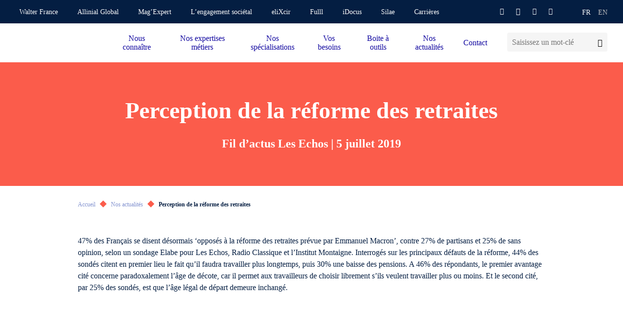

--- FILE ---
content_type: text/html; charset=UTF-8
request_url: https://www.gmba-allinial.com/mag-expert/perception-de-la-reforme-des-retraites
body_size: 18646
content:
<!doctype html>
<html lang="fr-FR">
<head>

	<title>Perception de la réforme des retraites</title>

	<meta charset="utf-8" />
	<meta http-equiv="X-UA-Compatible" content="IE=edge" />
	<meta name="viewport" content="width=device-width, initial-scale=1, maximum-scale=5" />

	<!-- Favicon -->
	<link rel="apple-touch-icon" sizes="57x57" href="https://www.gmba-allinial.com/wp-content/themes/walter/library/fav/apple-icon-57x57.png">
	<link rel="apple-touch-icon" sizes="60x60" href="https://www.gmba-allinial.com/wp-content/themes/walter/library/fav/apple-icon-60x60.png">
	<link rel="apple-touch-icon" sizes="72x72" href="https://www.gmba-allinial.com/wp-content/themes/walter/library/fav/apple-icon-72x72.png">
	<link rel="apple-touch-icon" sizes="76x76" href="https://www.gmba-allinial.com/wp-content/themes/walter/library/fav/apple-icon-76x76.png">
	<link rel="apple-touch-icon" sizes="114x114" href="https://www.gmba-allinial.com/wp-content/themes/walter/library/fav/apple-icon-114x114.png">
	<link rel="apple-touch-icon" sizes="120x120" href="https://www.gmba-allinial.com/wp-content/themes/walter/library/fav/apple-icon-120x120.png">
	<link rel="apple-touch-icon" sizes="144x144" href="https://www.gmba-allinial.com/wp-content/themes/walter/library/fav/apple-icon-144x144.png">
	<link rel="apple-touch-icon" sizes="152x152" href="https://www.gmba-allinial.com/wp-content/themes/walter/library/fav/apple-icon-152x152.png">
	<link rel="apple-touch-icon" sizes="180x180" href="https://www.gmba-allinial.com/wp-content/themes/walter/library/fav/apple-icon-180x180.png">
	<link rel="icon" type="image/png" sizes="192x192"  href="https://www.gmba-allinial.com/wp-content/themes/walter/library/fav/android-icon-192x192.png">
	<link rel="icon" type="image/png" sizes="32x32" href="https://www.gmba-allinial.com/wp-content/themes/walter/library/fav/favicon-32x32.png">
	<link rel="icon" type="image/png" sizes="96x96" href="https://www.gmba-allinial.com/wp-content/themes/walter/library/fav/favicon-96x96.png">
	<link rel="icon" type="image/png" sizes="16x16" href="https://www.gmba-allinial.com/wp-content/themes/walter/library/fav/favicon-16x16.png">
	<meta name="msapplication-TileColor" content="#ffffff">
	<meta name="msapplication-TileImage" content="https://www.gmba-allinial.com/wp-content/themes/walter/library/fav/ms-icon-144x144.png">
	<link rel="shortcut icon" href="https://www.gmba-allinial.com/wp-content/themes/walter/library/fav/favicon.ico" type="image/vnd.microsoft.icon" />
	<meta name="theme-color" content="#ffffff">
	<!-- Favicon -->

	<script type="text/javascript">
	window._linkedin_data_partner_ids = window._linkedin_data_partner_ids || [];
	</script><script type="text/javascript">
	(function(l) {
	if (!l){window.lintrk = function(a,b){window.lintrk.q.push([a,b])};
	window.lintrk.q=[]}
	var s = document.getElementsByTagName("script")[0];
	var b = document.createElement("script");
	b.type = "text/javascript";b.async = true;
	b.src = "https://snap.licdn.com/li.lms-analytics/insight.min.js";
	s.parentNode.insertBefore(b, s);})(window.lintrk);
	</script>

		<script>(function(w,d,s,l,i){w[l]=w[l]||[];w[l].push({'gtm.start':
	new Date().getTime(),event:'gtm.js'});var f=d.getElementsByTagName(s)[0],
	j=d.createElement(s),dl=l!='dataLayer'?'&l='+l:'';j.async=true;j.src=
	'https://www.googletagmanager.com/gtm.js?id='+i+dl;f.parentNode.insertBefore(j,f);
	})(window,document,'script','dataLayer','GTM-P8PNHK');</script>
	
		<script>
	var _paq = window._paq = window._paq || [];
	/* tracker methods like "setCustomDimension" should be called before "trackPageView" */
	_paq.push(['trackPageView']);
	_paq.push(['enableLinkTracking']);
	(function() {
		var u="https://walterfranceallinial.matomo.cloud/";
		_paq.push(['setTrackerUrl', u+'matomo.php']);
		_paq.push(['setSiteId', '4']);
		var d=document, g=d.createElement('script'), s=d.getElementsByTagName('script')[0];
		g.async=true; g.src='//cdn.matomo.cloud/walterfranceallinial.matomo.cloud/matomo.js'; s.parentNode.insertBefore(g,s);
	})();
	</script>
	
<meta name='robots' content='index, follow, max-image-preview:large, max-snippet:-1, max-video-preview:-1' />

	<!-- This site is optimized with the Yoast SEO plugin v26.6 - https://yoast.com/wordpress/plugins/seo/ -->
	<meta name="description" content="47% des Français se disent désormais &#039;opposés à la réforme des retraites prévue par Emmanuel Macron&#039;, contre 27% de partisans et 25% de sans..." />
	<link rel="canonical" href="https://www.gmba-allinial.com/mag-expert/perception-de-la-reforme-des-retraites/" />
	<meta property="og:locale" content="fr_FR" />
	<meta property="og:type" content="article" />
	<meta property="og:title" content="Perception de la réforme des retraites" />
	<meta property="og:description" content="47% des Français se disent désormais &#039;opposés à la réforme des retraites prévue par Emmanuel Macron&#039;, contre 27% de partisans et 25% de sans..." />
	<meta property="og:url" content="https://www.gmba-allinial.com/mag-expert/perception-de-la-reforme-des-retraites/" />
	<meta property="og:site_name" content="GMBA - Walter France" />
	<meta property="article:published_time" content="2019-07-04T22:00:00+00:00" />
	<meta name="author" content="admin" />
	<meta name="twitter:card" content="summary_large_image" />
	<meta name="twitter:title" content="Perception de la réforme des retraites" />
	<meta name="twitter:description" content="47% des Français se disent désormais &#039;opposés à la réforme des retraites prévue par Emmanuel Macron&#039;, contre 27% de partisans et 25% de sans..." />
	<meta name="twitter:label1" content="Écrit par" />
	<meta name="twitter:data1" content="admin" />
	<script type="application/ld+json" class="yoast-schema-graph">{"@context":"https://schema.org","@graph":[{"@type":"WebPage","@id":"https://www.gmba-allinial.com/mag-expert/perception-de-la-reforme-des-retraites/","url":"https://www.gmba-allinial.com/mag-expert/perception-de-la-reforme-des-retraites/","name":"Perception de la réforme des retraites","isPartOf":{"@id":"https://gmba-allinial.com/#website"},"datePublished":"2019-07-04T22:00:00+00:00","author":{"@id":"https://gmba-allinial.com/#/schema/person/ff15ed5afa05a203a37a75996a0d83ed"},"description":"47% des Français se disent désormais 'opposés à la réforme des retraites prévue par Emmanuel Macron', contre 27% de partisans et 25% de sans...","breadcrumb":{"@id":"https://www.gmba-allinial.com/mag-expert/perception-de-la-reforme-des-retraites/#breadcrumb"},"inLanguage":"fr-FR","potentialAction":[{"@type":"ReadAction","target":["https://www.gmba-allinial.com/mag-expert/perception-de-la-reforme-des-retraites/"]}]},{"@type":"BreadcrumbList","@id":"https://www.gmba-allinial.com/mag-expert/perception-de-la-reforme-des-retraites/#breadcrumb","itemListElement":[{"@type":"ListItem","position":1,"name":"Accueil","item":"https://www.gmba-allinial.com/"},{"@type":"ListItem","position":2,"name":"Nos actualités","item":"https://www.gmba-allinial.com/mag-expert"},{"@type":"ListItem","position":3,"name":"Perception de la réforme des retraites"}]},{"@type":"WebSite","@id":"https://gmba-allinial.com/#website","url":"https://gmba-allinial.com/","name":"GMBA - Walter France","description":"","potentialAction":[{"@type":"SearchAction","target":{"@type":"EntryPoint","urlTemplate":"https://gmba-allinial.com/?s={search_term_string}"},"query-input":{"@type":"PropertyValueSpecification","valueRequired":true,"valueName":"search_term_string"}}],"inLanguage":"fr-FR"},{"@type":"Person","@id":"https://gmba-allinial.com/#/schema/person/ff15ed5afa05a203a37a75996a0d83ed","name":"admin","image":{"@type":"ImageObject","inLanguage":"fr-FR","@id":"https://gmba-allinial.com/#/schema/person/image/","url":"https://secure.gravatar.com/avatar/d8a1a0a90d730a6e3c1bc6064ce92834?s=96&d=mm&r=g","contentUrl":"https://secure.gravatar.com/avatar/d8a1a0a90d730a6e3c1bc6064ce92834?s=96&d=mm&r=g","caption":"admin"},"sameAs":["https://walterfrance-allinial.dev-webadn.com"]}]}</script>
	<!-- / Yoast SEO plugin. -->


<link rel='dns-prefetch' href='//www.gmba-allinial.com' />

<style id='classic-theme-styles-inline-css' type='text/css'>
/*! This file is auto-generated */
.wp-block-button__link{color:#fff;background-color:#32373c;border-radius:9999px;box-shadow:none;text-decoration:none;padding:calc(.667em + 2px) calc(1.333em + 2px);font-size:1.125em}.wp-block-file__button{background:#32373c;color:#fff;text-decoration:none}
</style>
<link rel='stylesheet' id='atcf7-style-css' href='https://www.gmba-allinial.com/wp-content/plugins/add-template-for-contact-form-7/assets/style.css?ver=1.0.3' type='text/css' media='all' />
<link rel='stylesheet' id='bones-stylesheet-css' href='https://www.gmba-allinial.com/wp-content/cache/background-css/3/www.gmba-allinial.com/wp-content/themes/walter/library/css/style.min.css?ver=1.0.0&wpr_t=1767784592' type='text/css' media='screen,print' />
<style id='rocket-lazyload-inline-css' type='text/css'>
.rll-youtube-player{position:relative;padding-bottom:56.23%;height:0;overflow:hidden;max-width:100%;}.rll-youtube-player:focus-within{outline: 2px solid currentColor;outline-offset: 5px;}.rll-youtube-player iframe{position:absolute;top:0;left:0;width:100%;height:100%;z-index:100;background:0 0}.rll-youtube-player img{bottom:0;display:block;left:0;margin:auto;max-width:100%;width:100%;position:absolute;right:0;top:0;border:none;height:auto;-webkit-transition:.4s all;-moz-transition:.4s all;transition:.4s all}.rll-youtube-player img:hover{-webkit-filter:brightness(75%)}.rll-youtube-player .play{height:100%;width:100%;left:0;top:0;position:absolute;background:var(--wpr-bg-7ab864f5-7ce4-4acd-ac77-668cc5544cba) no-repeat center;background-color: transparent !important;cursor:pointer;border:none;}
</style>
<script type="text/javascript" defer="defer" src="https://www.gmba-allinial.com/wp-includes/js/jquery/jquery.min.js?ver=3.7.1" id="jquery-core-js"></script>
<script type="text/javascript" defer="defer" src="https://www.gmba-allinial.com/wp-includes/js/jquery/jquery-migrate.min.js?ver=3.4.1" id="jquery-migrate-js"></script>
<noscript><style id="rocket-lazyload-nojs-css">.rll-youtube-player, [data-lazy-src]{display:none !important;}</style></noscript>
<style id="wpr-lazyload-bg-container"></style><style id="wpr-lazyload-bg-exclusion"></style>
<noscript>
<style id="wpr-lazyload-bg-nostyle">.cbo-cms blockquote:after,.cbo-cms blockquote:before,.mce-content-body blockquote:after,.mce-content-body blockquote:before{--wpr-bg-ebbd154e-43f6-44af-a7b8-303a69a22680: url('https://www.gmba-allinial.com/wp-content/themes/walter/library/images/quote.svg');}.cbo-textpicture.textpicture--greylight-picture{--wpr-bg-89076b29-095c-4857-be1a-6769b6fa1153: url('https://www.gmba-allinial.com/wp-content/themes/walter/library/images/bg-dots.svg');}body .cbo-nav .nav-inner>ul>li>.sub-menu .nav-dots{--wpr-bg-8cc34f74-a697-4754-9eaa-f1922f3d0c50: url('https://www.gmba-allinial.com/wp-content/themes/walter/src/icons/sub-menu-logo.svg');}.cbo-cms.cms--white blockquote:after,.cbo-cms.cms--white blockquote:before,.mce-content-body.cms--white blockquote:after,.mce-content-body.cms--white blockquote:before{--wpr-bg-a4a679c3-b65f-401f-90e3-7256ea45ff7a: url('https://www.gmba-allinial.com/wp-content/themes/walter/library/images/quote-white.svg');}.cbo-background.background--decor1 .background-decor:before,.cbo-background.background--decor2 .background-decor:before{--wpr-bg-5de8d2f1-c175-4153-a3aa-ad919b3beb70: url('https://www.gmba-allinial.com/wp-content/themes/walter/library/images/backgrounds/decor1.svg');}.cbo-background.background--decor3 .background-decor:before{--wpr-bg-b5458c2c-4dbd-426c-94b0-37ad722b3668: url('https://www.gmba-allinial.com/wp-content/themes/walter/library/images/backgrounds/decor3.svg');}.cbo-background.background--decor4 .background-decor:before,.cbo-background.background--decor5 .background-decor:before{--wpr-bg-a8fa2813-cbf3-4b0c-af11-4973117c3c82: url('https://www.gmba-allinial.com/wp-content/themes/walter/library/images/backgrounds/decor4.svg');}.cbo-background.background--decor6 .background-decor:before{--wpr-bg-35e1bd1a-c961-486f-a120-93dfb58ac087: url('https://www.gmba-allinial.com/wp-content/themes/walter/library/images/backgrounds/decor6.svg');}.cbo-background.background--decor7 .background-decor:before{--wpr-bg-ed9ef6e4-b3f2-4cba-a4d6-d59e18315a7a: url('https://www.gmba-allinial.com/wp-content/themes/walter/library/images/backgrounds/decor7.svg');}.rll-youtube-player .play{--wpr-bg-7ab864f5-7ce4-4acd-ac77-668cc5544cba: url('https://www.gmba-allinial.com/wp-content/plugins/wp-rocket/assets/img/youtube.png');}</style>
</noscript>
<script type="application/javascript">const rocket_pairs = [{"selector":".cbo-cms blockquote,.mce-content-body blockquote","style":".cbo-cms blockquote:after,.cbo-cms blockquote:before,.mce-content-body blockquote:after,.mce-content-body blockquote:before{--wpr-bg-ebbd154e-43f6-44af-a7b8-303a69a22680: url('https:\/\/www.gmba-allinial.com\/wp-content\/themes\/walter\/library\/images\/quote.svg');}","hash":"ebbd154e-43f6-44af-a7b8-303a69a22680","url":"https:\/\/www.gmba-allinial.com\/wp-content\/themes\/walter\/library\/images\/quote.svg"},{"selector":".cbo-textpicture.textpicture--greylight-picture","style":".cbo-textpicture.textpicture--greylight-picture{--wpr-bg-89076b29-095c-4857-be1a-6769b6fa1153: url('https:\/\/www.gmba-allinial.com\/wp-content\/themes\/walter\/library\/images\/bg-dots.svg');}","hash":"89076b29-095c-4857-be1a-6769b6fa1153","url":"https:\/\/www.gmba-allinial.com\/wp-content\/themes\/walter\/library\/images\/bg-dots.svg"},{"selector":"body .cbo-nav .nav-inner>ul>li>.sub-menu .nav-dots","style":"body .cbo-nav .nav-inner>ul>li>.sub-menu .nav-dots{--wpr-bg-8cc34f74-a697-4754-9eaa-f1922f3d0c50: url('https:\/\/www.gmba-allinial.com\/wp-content\/themes\/walter\/src\/icons\/sub-menu-logo.svg');}","hash":"8cc34f74-a697-4754-9eaa-f1922f3d0c50","url":"https:\/\/www.gmba-allinial.com\/wp-content\/themes\/walter\/src\/icons\/sub-menu-logo.svg"},{"selector":".cbo-cms.cms--white blockquote,.mce-content-body.cms--white blockquote","style":".cbo-cms.cms--white blockquote:after,.cbo-cms.cms--white blockquote:before,.mce-content-body.cms--white blockquote:after,.mce-content-body.cms--white blockquote:before{--wpr-bg-a4a679c3-b65f-401f-90e3-7256ea45ff7a: url('https:\/\/www.gmba-allinial.com\/wp-content\/themes\/walter\/library\/images\/quote-white.svg');}","hash":"a4a679c3-b65f-401f-90e3-7256ea45ff7a","url":"https:\/\/www.gmba-allinial.com\/wp-content\/themes\/walter\/library\/images\/quote-white.svg"},{"selector":".cbo-background.background--decor1 .background-decor,.cbo-background.background--decor2 .background-decor","style":".cbo-background.background--decor1 .background-decor:before,.cbo-background.background--decor2 .background-decor:before{--wpr-bg-5de8d2f1-c175-4153-a3aa-ad919b3beb70: url('https:\/\/www.gmba-allinial.com\/wp-content\/themes\/walter\/library\/images\/backgrounds\/decor1.svg');}","hash":"5de8d2f1-c175-4153-a3aa-ad919b3beb70","url":"https:\/\/www.gmba-allinial.com\/wp-content\/themes\/walter\/library\/images\/backgrounds\/decor1.svg"},{"selector":".cbo-background.background--decor3 .background-decor","style":".cbo-background.background--decor3 .background-decor:before{--wpr-bg-b5458c2c-4dbd-426c-94b0-37ad722b3668: url('https:\/\/www.gmba-allinial.com\/wp-content\/themes\/walter\/library\/images\/backgrounds\/decor3.svg');}","hash":"b5458c2c-4dbd-426c-94b0-37ad722b3668","url":"https:\/\/www.gmba-allinial.com\/wp-content\/themes\/walter\/library\/images\/backgrounds\/decor3.svg"},{"selector":".cbo-background.background--decor4 .background-decor,.cbo-background.background--decor5 .background-decor","style":".cbo-background.background--decor4 .background-decor:before,.cbo-background.background--decor5 .background-decor:before{--wpr-bg-a8fa2813-cbf3-4b0c-af11-4973117c3c82: url('https:\/\/www.gmba-allinial.com\/wp-content\/themes\/walter\/library\/images\/backgrounds\/decor4.svg');}","hash":"a8fa2813-cbf3-4b0c-af11-4973117c3c82","url":"https:\/\/www.gmba-allinial.com\/wp-content\/themes\/walter\/library\/images\/backgrounds\/decor4.svg"},{"selector":".cbo-background.background--decor6 .background-decor","style":".cbo-background.background--decor6 .background-decor:before{--wpr-bg-35e1bd1a-c961-486f-a120-93dfb58ac087: url('https:\/\/www.gmba-allinial.com\/wp-content\/themes\/walter\/library\/images\/backgrounds\/decor6.svg');}","hash":"35e1bd1a-c961-486f-a120-93dfb58ac087","url":"https:\/\/www.gmba-allinial.com\/wp-content\/themes\/walter\/library\/images\/backgrounds\/decor6.svg"},{"selector":".cbo-background.background--decor7 .background-decor","style":".cbo-background.background--decor7 .background-decor:before{--wpr-bg-ed9ef6e4-b3f2-4cba-a4d6-d59e18315a7a: url('https:\/\/www.gmba-allinial.com\/wp-content\/themes\/walter\/library\/images\/backgrounds\/decor7.svg');}","hash":"ed9ef6e4-b3f2-4cba-a4d6-d59e18315a7a","url":"https:\/\/www.gmba-allinial.com\/wp-content\/themes\/walter\/library\/images\/backgrounds\/decor7.svg"},{"selector":".rll-youtube-player .play","style":".rll-youtube-player .play{--wpr-bg-7ab864f5-7ce4-4acd-ac77-668cc5544cba: url('https:\/\/www.gmba-allinial.com\/wp-content\/plugins\/wp-rocket\/assets\/img\/youtube.png');}","hash":"7ab864f5-7ce4-4acd-ac77-668cc5544cba","url":"https:\/\/www.gmba-allinial.com\/wp-content\/plugins\/wp-rocket\/assets\/img\/youtube.png"}]; const rocket_excluded_pairs = [];</script><meta name="generator" content="WP Rocket 3.20.2" data-wpr-features="wpr_lazyload_css_bg_img wpr_lazyload_images wpr_lazyload_iframes wpr_preload_links wpr_host_fonts_locally" /></head>
<body class="post-template-default single single-post postid-49631 single-format-standard body--scrolleffects">
<noscript>
<img height="1" width="1" style="display:none;" alt="" src="https://px.ads.linkedin.com/collect/?pid=1066242&fmt=gif" />
</noscript>
<!-- Google Tag Manager (noscript) -->
<noscript><iframe src="https://www.googletagmanager.com/ns.html?id=GTM-P8PNHK"
height="0" width="0" style="display:none;visibility:hidden"></iframe></noscript>
<!-- End Google Tag Manager (noscript) -->
<div data-rocket-location-hash="b17fd876443e3ac38612e5948dd5bd4e" class="cbo-global">

	<header data-rocket-location-hash="b5f6619af17c8333d2603714a1cb4652" class="cbo-header" role="banner">
		<div data-rocket-location-hash="eb3ccfbad7fe9c4500e9f0768e25d99c" class="header-annex">
			<div class="annex-inner">
				<nav class="annex-nav">
					<button type="button" class="nav-switcher" aria-label="Ouvrir la navigation annexe">
						<i class="icon icon-angle"></i>
					</button>
					<ul id="menu-menu-annexe" class="nav-list"><li id="menu-item-2130" class="menu-item menu-item-type-custom menu-item-object-custom menu-item-2130"><a href="https://www.walterfrance-allinial.com/" target="_blank">Walter France</a></li>
<li id="menu-item-2131" class="menu-item menu-item-type-custom menu-item-object-custom menu-item-2131"><a href="https://allinialglobal.com" target="_blank">Allinial Global</a></li>
<li id="menu-item-83025" class="menu-item menu-item-type-post_type menu-item-object-page current_page_parent menu-item-83025"><a href="https://www.gmba-allinial.com/mag-expert" >Mag’Expert</a></li>
<li id="menu-item-63168" class="menu-item menu-item-type-post_type menu-item-object-page menu-item-63168"><a href="https://www.gmba-allinial.com/notre-responsabilite-societale/lengagement-societal" >L’engagement sociétal</a></li>
<li id="menu-item-3085" class="menu-item menu-item-type-custom menu-item-object-custom menu-item-3085"><a href="https://elixcir.fr/accueil" target="_blank">eliXcir</a></li>
<li id="menu-item-58716" class="menu-item menu-item-type-custom menu-item-object-custom menu-item-58716"><a href="https://auth.fulll.io/" target="_blank">Fulll</a></li>
<li id="menu-item-3086" class="menu-item menu-item-type-custom menu-item-object-custom menu-item-3086"><a href="https://my.idocus.com/users/sign_in" target="_blank">iDocus</a></li>
<li id="menu-item-3084" class="menu-item menu-item-type-custom menu-item-object-custom menu-item-3084"><a href="https://gmba-smc.silae.fr/silae" target="_blank">Silae</a></li>
<li id="menu-item-58796" class="menu-item menu-item-type-custom menu-item-object-custom menu-item-58796"><a href="https://www.gmba-carrieres.com/" target="_blank">Carrières</a></li>
</ul>				</nav>

				<!-- Header social -->

				<div class="annex-social">
										<a href="https://www.facebook.com/GMBAConseil" target="_blank">
						<i class="icon icon-facebook"></i>
					</a>
															<a href="https://twitter.com/GMBAConseil" target="_blank">
						<i class="icon icon-twitter"></i>
					</a>
															<a href="https://www.linkedin.com/company/gmba" target="_blank">
						<i class="icon icon-linkedin"></i>
					</a>
															<a href="https://www.youtube.com/@GMBABTF/videos" target="_blank">
						<i class="icon icon-youtube"></i>
					</a>
																			</div>

				<!-- Header languages -->

		        		        <ul class="annex-languages">
		        	<li class="languages-current">
		        		fr		        	</li>
						<li class="lang-item lang-item-91 lang-item-en no-translation lang-item-first"><a lang="en-GB" hreflang="en-GB" href="https://gmba-allinial.com/en/">en</a></li>
		        </ul>
		      				</div>
		</div>
		<div data-rocket-location-hash="ef9a53c525e848755b9184307921acbc" class="header-inner">

			<a
				href="https://gmba-allinial.com"
				class="header-logo cbo-picture-contain cbo-picture-size-normal"
			>
				<img data-src="https://www.gmba-allinial.com/wp-content/uploads/sites/3/2022/12/GMBA-Walter-Allinial_seul_quadri-1-1024x342.png"  class="lazy " alt=""width="1024" height="342" sizes="100vw" />			</a>

			<span class="header-spacer"></span>

            <div class="cbo-header-search">
                <form method="get" action="https://gmba-allinial.com/">
                    <input type="text" name="s" placeholder="Saisissez un mot-clé" />
                    <button type="submit" aria-label="Lancer la recherche">
                        <i class="icon icon-search"></i>
                    </button>
                </form>
            </div>

			<button type="button" class="header-burger" aria-label="Accéder au menu principal">
				<span></span>
			</button>

			<nav class="header-nav cbo-nav" role="navigation">
				<div class="nav-inner">
					<div class="cbo-header-search">
							<form method="get" action="https://gmba-allinial.com/">
									<input type="text" name="s" placeholder="Saisissez un mot-clé" />
									<button type="submit" aria-label="Lancer la recherche">
											<i class="icon icon-search"></i>
									</button>
							</form>
					</div>
					<ul id="menu-menu-principal" class=""><li id="menu-item-2445" class="menu-item menu-item-type-custom menu-item-object-custom menu-item-has-children menu-item-2445"><a href="#" >Nous connaître</a>
<ul class="sub-menu">
	<li id="menu-item-2446" class="menu-item menu-item-type-post_type menu-item-object-page menu-item-2446"><a href="https://www.gmba-allinial.com/le-groupe-en-bref" >Le groupe en bref</a></li>
	<li id="menu-item-3499" class="menu-item menu-item-type-post_type menu-item-object-page menu-item-3499"><a href="https://www.gmba-allinial.com/qui-sommes-nous/la-force-de-notre-reseau" >Notre réseau</a></li>
	<li id="menu-item-2448" class="menu-item menu-item-type-custom menu-item-object-custom menu-item-has-children menu-item-2448"><a href="#" >Notre responsabilité sociétale</a>
	<ul class="sub-menu">
		<li id="menu-item-2449" class="menu-item menu-item-type-post_type menu-item-object-page menu-item-2449"><a href="https://www.gmba-allinial.com/notre-responsabilite-societale/un-cabinet-engage" >Un cabinet engagé depuis 2008</a></li>
		<li id="menu-item-2450" class="menu-item menu-item-type-post_type menu-item-object-page menu-item-2450"><a href="https://www.gmba-allinial.com/notre-responsabilite-societale/parties-prenantes" >Nos parties prenantes</a></li>
		<li id="menu-item-2451" class="menu-item menu-item-type-post_type menu-item-object-page menu-item-2451"><a href="https://www.gmba-allinial.com/notre-responsabilite-societale/lengagement-societal" >L'engagement sociétal : GMBA Mécénat</a></li>
		<li id="menu-item-2452" class="menu-item menu-item-type-post_type menu-item-object-page menu-item-2452"><a href="https://www.gmba-allinial.com/notre-responsabilite-societale/protection-de-notre-environnement-naturel" >La protection de notre environnement naturel</a></li>
		<li id="menu-item-2453" class="menu-item menu-item-type-post_type menu-item-object-page menu-item-2453"><a href="https://www.gmba-allinial.com/notre-responsabilite-societale/notre-richesse-humaine" >Notre richesse humaine</a></li>
	</ul>
</li>
	<li id="menu-item-3181" class="menu-item menu-item-type-post_type menu-item-object-page menu-item-3181"><a href="https://www.gmba-allinial.com/lequipe" >Notre équipe</a></li>
	<li id="menu-item-3578" class="menu-item menu-item-type-post_type menu-item-object-page menu-item-3578"><a href="https://www.gmba-allinial.com/nos-partenaires" >Nos partenaires</a></li>
	<li id="menu-item-2456" class="menu-item menu-item-type-post_type menu-item-object-page menu-item-has-children menu-item-2456"><a href="https://www.gmba-allinial.com/qui-sommes-nous/nos-sites-dimplantation" >Nos implantations</a>
	<ul class="sub-menu">
		<li id="menu-item-2457" class="menu-item menu-item-type-post_type menu-item-object-page menu-item-2457"><a href="https://www.gmba-allinial.com/qui-sommes-nous/nos-sites-dimplantation/paris-8-portalis" >Paris 8 | GMBA Audit &amp; Conseil – GMBA SMC</a></li>
		<li id="menu-item-3579" class="menu-item menu-item-type-post_type menu-item-object-page menu-item-3579"><a href="https://www.gmba-allinial.com/qui-sommes-nous/nos-sites-dimplantation/paris-15-carre-suffren" >Paris 15 | GMBA &amp; GMBAvocats</a></li>
		<li id="menu-item-3580" class="menu-item menu-item-type-post_type menu-item-object-page menu-item-3580"><a href="https://www.gmba-allinial.com/qui-sommes-nous/nos-sites-dimplantation/paris-20-lespagnol" >Paris 20 | GMBA Seleco</a></li>
		<li id="menu-item-3581" class="menu-item menu-item-type-post_type menu-item-object-page menu-item-3581"><a href="https://www.gmba-allinial.com/qui-sommes-nous/nos-sites-dimplantation/orsay-91" >Orsay (91) | GMBA Essonne expert comptable</a></li>
	</ul>
</li>
</ul>
</li>
<li id="menu-item-2509" class="menu-item menu-item-type-custom menu-item-object-custom menu-item-has-children menu-item-2509"><a href="#" >Nos expertises métiers</a>
<ul class="sub-menu">
	<li id="menu-item-2510" class="menu-item menu-item-type-custom menu-item-object-custom menu-item-has-children menu-item-2510"><a href="https://www.gmba-allinial.com/nos-expertises-metiers/audit-commissariat-aux-comptes" >Audit &amp; Commissariat aux comptes</a>
	<ul class="sub-menu">
		<li id="menu-item-2515" class="menu-item menu-item-type-post_type menu-item-object-page menu-item-2515"><a href="https://www.gmba-allinial.com/nos-expertises-metiers/audit-commissariat-aux-comptes/audit-contractuel-financier" >Audit contractuel financier</a></li>
		<li id="menu-item-2511" class="menu-item menu-item-type-post_type menu-item-object-page menu-item-2511"><a href="https://www.gmba-allinial.com/nos-expertises-metiers/audit-commissariat-aux-comptes/audit-controle-interne" >Audit de contrôle interne</a></li>
		<li id="menu-item-4112" class="menu-item menu-item-type-post_type menu-item-object-page menu-item-4112"><a href="https://www.gmba-allinial.com/nos-expertises-metiers/audit-commissariat-aux-comptes/audit-de-restructuration" >Audit de restructuration</a></li>
		<li id="menu-item-2513" class="menu-item menu-item-type-post_type menu-item-object-page menu-item-2513"><a href="https://www.gmba-allinial.com/nos-expertises-metiers/audit-commissariat-aux-comptes/missions-de-commissariat-aux-apports" >Missions de commissariat aux apports, à la fusion, aux avantages particuliers, à la transformation</a></li>
		<li id="menu-item-2514" class="menu-item menu-item-type-post_type menu-item-object-page menu-item-2514"><a href="https://www.gmba-allinial.com/nos-expertises-metiers/audit-commissariat-aux-comptes/respecter-ses-obligations-legales-commissariat-comptes" >Respecter ses obligations légales : commissariat aux comptes</a></li>
	</ul>
</li>
	<li id="menu-item-2517" class="menu-item menu-item-type-custom menu-item-object-custom menu-item-has-children menu-item-2517"><a href="https://www.gmba-allinial.com/nos-expertises-metiers/expertise-comptable" >Expertise comptable</a>
	<ul class="sub-menu">
		<li id="menu-item-3502" class="menu-item menu-item-type-post_type menu-item-object-page menu-item-3502"><a href="https://www.gmba-allinial.com/nos-expertises-metiers/pilotage-des-performances/assistance-dans-la-gestion-de-tresorerie" >Assistance dans la gestion de trésorerie</a></li>
		<li id="menu-item-2522" class="menu-item menu-item-type-post_type menu-item-object-page menu-item-2522"><a href="https://www.gmba-allinial.com/nos-expertises-metiers/expertise-comptable/digitalisation-processus-comptables-administratifs" >Digitalisation des processus comptables et administratifs</a></li>
		<li id="menu-item-2527" class="menu-item menu-item-type-post_type menu-item-object-page menu-item-2527"><a href="https://www.gmba-allinial.com/nos-expertises-metiers/expertise-comptable/etablissement-des-comptes" >Expertise comptable : établissement des comptes</a></li>
		<li id="menu-item-2524" class="menu-item menu-item-type-post_type menu-item-object-page menu-item-2524"><a href="https://www.gmba-allinial.com/nos-expertises-metiers/expertise-comptable/externalisation-comptabilite" >Externalisation de la fonction comptable</a></li>
		<li id="menu-item-2525" class="menu-item menu-item-type-post_type menu-item-object-page menu-item-2525"><a href="https://www.gmba-allinial.com/nos-expertises-metiers/expertise-comptable/fonction-financiere" >Externalisation de la fonction financière</a></li>
		<li id="menu-item-2526" class="menu-item menu-item-type-post_type menu-item-object-page menu-item-2526"><a href="https://www.gmba-allinial.com/nos-expertises-metiers/expertise-comptable/gestion-administrative" >Externalisation de la gestion administrative</a></li>
	</ul>
</li>
	<li id="menu-item-2543" class="menu-item menu-item-type-custom menu-item-object-custom menu-item-has-children menu-item-2543"><a href="https://www.gmba-allinial.com/nos-expertises-metiers/fiscalite-et-gestion-patrimoniale" >Fiscalité &amp; Gestion patrimoniale</a>
	<ul class="sub-menu">
		<li id="menu-item-2544" class="menu-item menu-item-type-post_type menu-item-object-page menu-item-2544"><a href="https://www.gmba-allinial.com/nos-expertises-metiers/fiscalite-et-gestion-patrimoniale/tva-ecommerce" >Accompagnement TVA et e-commerce</a></li>
		<li id="menu-item-3588" class="menu-item menu-item-type-post_type menu-item-object-page menu-item-3588"><a href="https://www.gmba-allinial.com/nos-expertises-metiers/fiscalite-et-gestion-patrimoniale/audit-fiscal" >Audit fiscal</a></li>
		<li id="menu-item-2549" class="menu-item menu-item-type-post_type menu-item-object-page menu-item-2549"><a href="https://www.gmba-allinial.com/nos-expertises-metiers/fiscalite-et-gestion-patrimoniale/bilan-retraite" >Bilan retraite</a></li>
		<li id="menu-item-2545" class="menu-item menu-item-type-post_type menu-item-object-page menu-item-2545"><a href="https://www.gmba-allinial.com/nos-expertises-metiers/fiscalite-et-gestion-patrimoniale/declarations-fiscales-prix-transfert-cir-cii" >Déclaration prix de transfert, CIR/CII…</a></li>
		<li id="menu-item-2547" class="menu-item menu-item-type-post_type menu-item-object-page menu-item-2547"><a href="https://www.gmba-allinial.com/nos-expertises-metiers/fiscalite-et-gestion-patrimoniale/diagnostic-et-revue-tva" >Diagnostic et revue TVA</a></li>
		<li id="menu-item-2548" class="menu-item menu-item-type-post_type menu-item-object-page menu-item-2548"><a href="https://www.gmba-allinial.com/nos-expertises-metiers/fiscalite-et-gestion-patrimoniale/gestion-patrimoine" >Gestion du patrimoine</a></li>
		<li id="menu-item-2546" class="menu-item menu-item-type-post_type menu-item-object-page menu-item-2546"><a href="https://www.gmba-allinial.com/nos-expertises-metiers/fiscalite-et-gestion-patrimoniale/immatriculation-societe-etrangere-tva" >Immatriculation d’une société étrangère à la TVA</a></li>
		<li id="menu-item-2550" class="menu-item menu-item-type-post_type menu-item-object-page menu-item-2550"><a href="https://www.gmba-allinial.com/nos-expertises-metiers/fiscalite-et-gestion-patrimoniale/investissement-immobilier-france-non-residents" >Investissement immobilier en France des non-résidents</a></li>
	</ul>
</li>
	<li id="menu-item-2553" class="menu-item menu-item-type-custom menu-item-object-custom menu-item-has-children menu-item-2553"><a href="https://www.gmba-allinial.com/nos-expertises-metiers/international" >International</a>
	<ul class="sub-menu">
		<li id="menu-item-2559" class="menu-item menu-item-type-post_type menu-item-object-page menu-item-2559"><a href="https://www.gmba-allinial.com/nos-expertises-metiers/international/succursales-entreprises-etrangeres" >Succursales d’entreprises étrangères</a></li>
		<li id="menu-item-2560" class="menu-item menu-item-type-post_type menu-item-object-page menu-item-2560"><a href="https://www.gmba-allinial.com/nos-expertises-metiers/international/filiales_societes_etrangeres" >Filiales de sociétés étrangères</a></li>
		<li id="menu-item-2556" class="menu-item menu-item-type-post_type menu-item-object-page menu-item-2556"><a href="https://www.gmba-allinial.com/nos-expertises-metiers/international/embauche-salaries-etrangers-france" >Embauche des salariés étrangers en France</a></li>
		<li id="menu-item-2555" class="menu-item menu-item-type-post_type menu-item-object-page menu-item-2555"><a href="https://www.gmba-allinial.com/nos-expertises-metiers/international/externalisation-paie" >Externalisation de la paie</a></li>
		<li id="menu-item-2561" class="menu-item menu-item-type-post_type menu-item-object-page menu-item-2561"><a href="https://www.gmba-allinial.com/nos-expertises-metiers/international/immatriculation-entreprise-france" >Immatriculation de votre entreprise en France</a></li>
		<li id="menu-item-2557" class="menu-item menu-item-type-post_type menu-item-object-page menu-item-2557"><a href="https://www.gmba-allinial.com/nos-expertises-metiers/international/detachement-expatriation-salarie-etranger" >Détachement ou expatriation d’un salarié étranger</a></li>
		<li id="menu-item-2554" class="menu-item menu-item-type-post_type menu-item-object-page menu-item-2554"><a href="https://www.gmba-allinial.com/nos-expertises-metiers/international/shadow-payroll" >Split salary – shadow payroll</a></li>
		<li id="menu-item-2558" class="menu-item menu-item-type-post_type menu-item-object-page menu-item-2558"><a href="https://www.gmba-allinial.com/nos-expertises-metiers/international/detachement-temporaire-salarie-france" >Détachement temporaire d’un salarié en France</a></li>
	</ul>
</li>
	<li id="menu-item-2562" class="menu-item menu-item-type-custom menu-item-object-custom menu-item-has-children menu-item-2562"><a href="https://www.gmba-allinial.com/nos-expertises-metiers/juridique" >Juridique</a>
	<ul class="sub-menu">
		<li id="menu-item-3589" class="menu-item menu-item-type-post_type menu-item-object-page menu-item-3589"><a href="https://www.gmba-allinial.com/nos-expertises-metiers/juridique/audit-juridique" >Audit juridique</a></li>
		<li id="menu-item-2565" class="menu-item menu-item-type-post_type menu-item-object-page menu-item-2565"><a href="https://www.gmba-allinial.com/nos-expertises-metiers/juridique/bail-commercial-contrat-location-gerance" >Bail commercial : contrat de location-gérance</a></li>
		<li id="menu-item-2566" class="menu-item menu-item-type-post_type menu-item-object-page menu-item-2566"><a href="https://www.gmba-allinial.com/nos-expertises-metiers/juridique/bail-commercial-contrat-de-sous-location" >Bail commercial : contrat de sous-location</a></li>
		<li id="menu-item-3590" class="menu-item menu-item-type-post_type menu-item-object-page menu-item-3590"><a href="https://www.gmba-allinial.com/nos-expertises-metiers/juridique/creation-de-lentreprise" >Création de l’entreprise</a></li>
		<li id="menu-item-2567" class="menu-item menu-item-type-post_type menu-item-object-page menu-item-2567"><a href="https://www.gmba-allinial.com/nos-expertises-metiers/juridique/domiciliation-entreprise" >Domiciliation d’entreprise</a></li>
		<li id="menu-item-2568" class="menu-item menu-item-type-post_type menu-item-object-page menu-item-2568"><a href="https://www.gmba-allinial.com/nos-expertises-metiers/juridique/levee-de-fonds" >Levée de fonds</a></li>
		<li id="menu-item-2569" class="menu-item menu-item-type-post_type menu-item-object-page menu-item-2569"><a href="https://www.gmba-allinial.com/nos-expertises-metiers/juridique/pacte-dassocies" >Pacte d’associés</a></li>
	</ul>
</li>
	<li id="menu-item-3641" class="menu-item menu-item-type-custom menu-item-object-custom menu-item-has-children menu-item-3641"><a href="https://www.gmbavocats.com/" target="_blank">Missions d'avocats</a>
	<ul class="sub-menu">
		<li id="menu-item-58791" class="menu-item menu-item-type-custom menu-item-object-custom menu-item-58791"><a href="https://www.gmbavocats.com/contentieux.htm" target="_blank">Contentieux</a></li>
		<li id="menu-item-58790" class="menu-item menu-item-type-custom menu-item-object-custom menu-item-58790"><a href="https://www.gmbavocats.com/droit-des-affaires.htm" target="_blank">Droit des affaires</a></li>
		<li id="menu-item-58788" class="menu-item menu-item-type-custom menu-item-object-custom menu-item-58788"><a href="https://www.gmbavocats.com/droit-fiscal.htm" target="_blank">Droit fiscal</a></li>
		<li id="menu-item-58789" class="menu-item menu-item-type-custom menu-item-object-custom menu-item-58789"><a href="https://www.gmbavocats.com/droit-social.htm" target="_blank">Droit social</a></li>
		<li id="menu-item-58792" class="menu-item menu-item-type-custom menu-item-object-custom menu-item-58792"><a href="https://www.gmbavocats.com/restructuring.htm" target="_blank">Restructuring</a></li>
	</ul>
</li>
	<li id="menu-item-2583" class="menu-item menu-item-type-custom menu-item-object-custom menu-item-has-children menu-item-2583"><a href="https://www.gmba-allinial.com/nos-expertises-metiers/social-rh" >Social &amp; RH</a>
	<ul class="sub-menu">
		<li id="menu-item-3591" class="menu-item menu-item-type-post_type menu-item-object-page menu-item-3591"><a href="https://www.gmba-allinial.com/nos-expertises-metiers/social-rh/audit-social" >Audit social</a></li>
		<li id="menu-item-2585" class="menu-item menu-item-type-post_type menu-item-object-page menu-item-2585"><a href="https://www.gmba-allinial.com/nos-expertises-metiers/social-rh/cse" >Comité Social et Economique (CSE)</a></li>
		<li id="menu-item-3505" class="menu-item menu-item-type-post_type menu-item-object-page menu-item-3505"><a href="https://www.gmba-allinial.com/nos-expertises-metiers/social-rh/bien-etre-travail" >Développer le bien-être au travail</a></li>
		<li id="menu-item-2587" class="menu-item menu-item-type-post_type menu-item-object-page menu-item-2587"><a href="https://www.gmba-allinial.com/nos-expertises-metiers/social-rh/externalisation" >Externalisation des paies</a></li>
		<li id="menu-item-2588" class="menu-item menu-item-type-post_type menu-item-object-page menu-item-2588"><a href="https://www.gmba-allinial.com/nos-expertises-metiers/social-rh/impatriation" >Gérer l’impatriation des salariés</a></li>
		<li id="menu-item-3504" class="menu-item menu-item-type-post_type menu-item-object-page menu-item-3504"><a href="https://www.gmba-allinial.com/nos-expertises-metiers/social-rh/entretiens-professionnels" >Organiser les entretiens professionnels</a></li>
		<li id="menu-item-2591" class="menu-item menu-item-type-post_type menu-item-object-page menu-item-2591"><a href="https://www.gmba-allinial.com/nos-expertises-metiers/social-rh/paie-autonome" >Paie autonome</a></li>
		<li id="menu-item-3506" class="menu-item menu-item-type-post_type menu-item-object-page menu-item-3506"><a href="https://www.gmba-allinial.com/nos-expertises-metiers/social-rh/reglement-interieur" >Règlement intérieur</a></li>
		<li id="menu-item-2592" class="menu-item menu-item-type-post_type menu-item-object-page menu-item-2592"><a href="https://www.gmba-allinial.com/nos-expertises-metiers/social-rh/sirh" >SIRH (Système d’Information de gestion des Ressources Humaines)</a></li>
	</ul>
</li>
	<li id="menu-item-2570" class="menu-item menu-item-type-custom menu-item-object-custom menu-item-has-children menu-item-2570"><a href="https://www.gmba-allinial.com/nos-expertises-metiers/systemes-dinformations" >Systèmes d’informations</a>
	<ul class="sub-menu">
		<li id="menu-item-2492" class="menu-item menu-item-type-post_type menu-item-object-page menu-item-2492"><a href="https://www.gmba-allinial.com/nos-expertises-metiers/systemes-dinformations/audit-des-si" >Audit des SI</a></li>
		<li id="menu-item-2581" class="menu-item menu-item-type-post_type menu-item-object-page menu-item-2581"><a href="https://www.gmba-allinial.com/nos-expertises-metiers/systemes-dinformations/automatiser-indicateurs-outils-pilotage" >Automatiser vos indicateurs et outils de pilotage</a></li>
		<li id="menu-item-2572" class="menu-item menu-item-type-post_type menu-item-object-page menu-item-2572"><a href="https://www.gmba-allinial.com/nos-expertises-metiers/systemes-dinformations/cartographie-flux-si" >Cartographie des SI | Flux SI</a></li>
		<li id="menu-item-2580" class="menu-item menu-item-type-post_type menu-item-object-page menu-item-2580"><a href="https://www.gmba-allinial.com/charte-informatique" >Charte informatique</a></li>
		<li id="menu-item-2575" class="menu-item menu-item-type-post_type menu-item-object-page menu-item-2575"><a href="https://www.gmba-allinial.com/nos-expertises-metiers/systemes-dinformations/cybersecurite" >Cybersécurité</a></li>
		<li id="menu-item-2512" class="menu-item menu-item-type-post_type menu-item-object-page menu-item-2512"><a href="https://www.gmba-allinial.com/nos-expertises-metiers/audit-commissariat-aux-comptes/diagnostic-de-la-cybercriminalite" >Diagnostic de la cybercriminalité </a></li>
		<li id="menu-item-2571" class="menu-item menu-item-type-post_type menu-item-object-page menu-item-2571"><a href="https://www.gmba-allinial.com/nos-expertises-metiers/systemes-dinformations/diagnostic-systemes-informations" >Diagnostic SI</a></li>
		<li id="menu-item-2582" class="menu-item menu-item-type-post_type menu-item-object-page menu-item-2582"><a href="https://www.gmba-allinial.com/nos-expertises-metiers/expertise-comptable/digitalisation-processus-comptables-administratifs" >Digitalisation des processus comptables et administratifs</a></li>
		<li id="menu-item-2577" class="menu-item menu-item-type-post_type menu-item-object-page menu-item-2577"><a href="https://www.gmba-allinial.com/nos-expertises-metiers/systemes-dinformations/gestion-et-automatisation-des-interfaces" >Gestion et automatisation des interfaces </a></li>
		<li id="menu-item-2578" class="menu-item menu-item-type-post_type menu-item-object-page menu-item-2578"><a href="https://www.gmba-allinial.com/nos-expertises-metiers/systemes-dinformations/mise-en-place-dune-ged-sous-sharepoint" >Mise en place d’une GED sous Sharepoint</a></li>
		<li id="menu-item-2574" class="menu-item menu-item-type-post_type menu-item-object-page menu-item-2574"><a href="https://www.gmba-allinial.com/nos-expertises-metiers/systemes-dinformations/piste-daudit-fiable-paf" >Piste d’audit fiable (PAF)</a></li>
		<li id="menu-item-3503" class="menu-item menu-item-type-post_type menu-item-object-page menu-item-3503"><a href="https://www.gmba-allinial.com/nos-expertises-metiers/systemes-dinformations/plan-de-continuite-dactivite-informatique" >Plan de continuité d’activité informatique</a></li>
		<li id="menu-item-2579" class="menu-item menu-item-type-post_type menu-item-object-page menu-item-2579"><a href="https://www.gmba-allinial.com/nos-expertises-metiers/systemes-dinformations/rgpd" >Se conformer au RGPD</a></li>
		<li id="menu-item-2576" class="menu-item menu-item-type-post_type menu-item-object-page menu-item-2576"><a href="https://www.gmba-allinial.com/nos-expertises-metiers/systemes-dinformations/securiser-optimiser-gestion-acces" >Sécuriser et optimiser la gestion des accès</a></li>
	</ul>
</li>
	<li id="menu-item-2528" class="menu-item menu-item-type-custom menu-item-object-custom menu-item-has-children menu-item-2528"><a href="https://www.gmba-allinial.com/nos-expertises-metiers/pilotage-des-performances" >Pilotage de la performance</a>
	<ul class="sub-menu">
		<li id="menu-item-2531" class="menu-item menu-item-type-post_type menu-item-object-page menu-item-2531"><a href="https://www.gmba-allinial.com/nos-expertises-metiers/pilotage-des-performances/assistance-dans-la-gestion-de-tresorerie" >Assistance dans la gestion de trésorerie</a></li>
		<li id="menu-item-2530" class="menu-item menu-item-type-post_type menu-item-object-page menu-item-2530"><a href="https://www.gmba-allinial.com/nos-expertises-metiers/pilotage-des-performances/controle-gestion-comptabilite-analytique" >Contrôle de gestion et comptabilité analytique</a></li>
		<li id="menu-item-2532" class="menu-item menu-item-type-post_type menu-item-object-page menu-item-2532"><a href="https://www.gmba-allinial.com/nos-expertises-metiers/pilotage-des-performances/diagnostic-flash-360" >Diagnostic Flash 360°</a></li>
		<li id="menu-item-2542" class="menu-item menu-item-type-post_type menu-item-object-page menu-item-2542"><a href="https://www.gmba-allinial.com/nos-expertises-metiers/pilotage-des-performances/lancer-campagne-crowdfunding" >Lancer une campagne de crowdfunding</a></li>
		<li id="menu-item-2533" class="menu-item menu-item-type-post_type menu-item-object-page menu-item-2533"><a href="https://www.gmba-allinial.com/nos-expertises-metiers/pilotage-des-performances/etude-de-marche" >Étude de marché</a></li>
		<li id="menu-item-2534" class="menu-item menu-item-type-post_type menu-item-object-page menu-item-2534"><a href="https://www.gmba-allinial.com/nos-expertises-metiers/pilotage-des-performances/plan-actions-strategique" >Plan d’actions stratégique</a></li>
		<li id="menu-item-2535" class="menu-item menu-item-type-post_type menu-item-object-page menu-item-2535"><a href="https://www.gmba-allinial.com/nos-expertises-metiers/pilotage-des-performances/previsionnel" >Prévisionnel</a></li>
		<li id="menu-item-2536" class="menu-item menu-item-type-post_type menu-item-object-page menu-item-2536"><a href="https://www.gmba-allinial.com/nos-expertises-metiers/pilotage-des-performances/recherche-de-financement" >Recherche de financements</a></li>
		<li id="menu-item-2537" class="menu-item menu-item-type-post_type menu-item-object-page menu-item-2537"><a href="https://www.gmba-allinial.com/nos-expertises-metiers/pilotage-des-performances/reduction-des-couts" >Réduction des coûts</a></li>
		<li id="menu-item-2538" class="menu-item menu-item-type-post_type menu-item-object-page menu-item-2538"><a href="https://www.gmba-allinial.com/nos-expertises-metiers/pilotage-des-performances/revue-processus" >Revue des processus</a></li>
		<li id="menu-item-2539" class="menu-item menu-item-type-post_type menu-item-object-page menu-item-2539"><a href="https://www.gmba-allinial.com/nos-expertises-metiers/pilotage-des-performances/tableau-de-bord-strategie-bi" >Tableau de bord – Stratégie BI</a></li>
		<li id="menu-item-2540" class="menu-item menu-item-type-post_type menu-item-object-page menu-item-2540"><a href="https://www.gmba-allinial.com/nos-expertises-metiers/pilotage-des-performances/tableau-de-bord" >Tableau de bord de pilotage financier</a></li>
	</ul>
</li>
	<li id="menu-item-83076" class="menu-item menu-item-type-post_type menu-item-object-page menu-item-has-children menu-item-83076"><a href="https://www.gmba-allinial.com/nos-expertises-metiers/transaction-services-ts" >Transaction Services (TS)</a>
	<ul class="sub-menu">
		<li id="menu-item-2529" class="menu-item menu-item-type-post_type menu-item-object-page menu-item-2529"><a href="https://www.gmba-allinial.com/nos-expertises-metiers/transaction-services-ts/audit-dacquisition-cession" >Audit d’acquisition &amp; cession</a></li>
		<li id="menu-item-2496" class="menu-item menu-item-type-post_type menu-item-object-page menu-item-2496"><a href="https://www.gmba-allinial.com/nos-expertises-metiers/transaction-services-ts/vos-besoins-preparer-lavenir-et-transmettrema-societe-evaluation" >Evaluer mon fonds de commerce ou ma société </a></li>
		<li id="menu-item-2541" class="menu-item menu-item-type-post_type menu-item-object-page menu-item-2541"><a href="https://www.gmba-allinial.com/nos-expertises-metiers/transaction-services-ts/vendor-due-diligence-vdd" >Vendor Due-Diligence (VDD)</a></li>
	</ul>
</li>
</ul>
</li>
<li id="menu-item-2597" class="menu-item menu-item-type-custom menu-item-object-custom menu-item-has-children menu-item-2597"><a href="#" >Nos spécialisations</a>
<ul class="sub-menu">
	<li id="menu-item-59671" class="menu-item menu-item-type-post_type menu-item-object-nos-specialisations menu-item-59671"><a href="https://www.gmba-allinial.com/nos-specialisations/associations-fondations" >Associations &amp; Fondations (ESS)</a></li>
	<li id="menu-item-59673" class="menu-item menu-item-type-post_type menu-item-object-nos-specialisations menu-item-has-children menu-item-59673"><a href="https://www.gmba-allinial.com/nos-specialisations/economie-sociale-solidaire-ess" >Economie Sociale &amp; Solidaire (ESS)</a>
	<ul class="sub-menu">
		<li id="menu-item-3605" class="menu-item menu-item-type-post_type menu-item-object-page menu-item-3605"><a href="https://www.gmba-allinial.com/specialisations/comites-dentreprise" >Comités d’entreprise</a></li>
		<li id="menu-item-3604" class="menu-item menu-item-type-post_type menu-item-object-page menu-item-3604"><a href="https://www.gmba-allinial.com/specialisations/fonds-de-dotation" >Fonds de dotation</a></li>
		<li id="menu-item-3606" class="menu-item menu-item-type-post_type menu-item-object-page menu-item-3606"><a href="https://www.gmba-allinial.com/specialisations/restauration-inter-entreprise" >Restauration Inter-Entreprise</a></li>
	</ul>
</li>
	<li id="menu-item-59675" class="menu-item menu-item-type-post_type menu-item-object-nos-specialisations menu-item-has-children menu-item-59675"><a href="https://www.gmba-allinial.com/nos-specialisations/industries-culturelles-creatives-icc" >Industries Culturelles &amp; Créatives (ICC) </a>
	<ul class="sub-menu">
		<li id="menu-item-3596" class="menu-item menu-item-type-post_type menu-item-object-page menu-item-3596"><a href="https://www.gmba-allinial.com/specialisations/cinema-et-audiovisuel" >Cinema et audiovisuel</a></li>
		<li id="menu-item-3599" class="menu-item menu-item-type-post_type menu-item-object-page menu-item-3599"><a href="https://www.gmba-allinial.com/specialisations/design-et-architecture" >Design &amp; architecture</a></li>
		<li id="menu-item-3597" class="menu-item menu-item-type-post_type menu-item-object-page menu-item-3597"><a href="https://www.gmba-allinial.com/specialisations/musique" >Musique</a></li>
		<li id="menu-item-3598" class="menu-item menu-item-type-post_type menu-item-object-page menu-item-3598"><a href="https://www.gmba-allinial.com/specialisations/media-et-communication" >Média et communication</a></li>
		<li id="menu-item-3595" class="menu-item menu-item-type-post_type menu-item-object-page menu-item-3595"><a href="https://www.gmba-allinial.com/specialisations/spectacle-vivant" >Spectacle vivant</a></li>
	</ul>
</li>
	<li id="menu-item-59676" class="menu-item menu-item-type-post_type menu-item-object-nos-specialisations menu-item-59676"><a href="https://www.gmba-allinial.com/nos-specialisations/startups-innovation" >Startups &amp; Innovation </a></li>
	<li id="menu-item-59674" class="menu-item menu-item-type-post_type menu-item-object-nos-specialisations menu-item-59674"><a href="https://www.gmba-allinial.com/nos-specialisations/filiales-de-societes-etrangeres" >Filiales de sociétés étrangères </a></li>
	<li id="menu-item-59672" class="menu-item menu-item-type-post_type menu-item-object-nos-specialisations menu-item-59672"><a href="https://www.gmba-allinial.com/nos-specialisations/cooperatives-agricoles" >Coopératives agricoles</a></li>
	<li id="menu-item-59677" class="menu-item menu-item-type-post_type menu-item-object-nos-specialisations menu-item-59677"><a href="https://www.gmba-allinial.com/nos-specialisations/pme-eti" >PME &amp; ETI </a></li>
	<li id="menu-item-59678" class="menu-item menu-item-type-post_type menu-item-object-nos-specialisations menu-item-has-children menu-item-59678"><a href="https://www.gmba-allinial.com/nos-specialisations/revision-cooperative" >Révision coopérative</a>
	<ul class="sub-menu">
		<li id="menu-item-2609" class="menu-item menu-item-type-post_type menu-item-object-page menu-item-2609"><a href="https://www.gmba-allinial.com/specialisations/revision-cooperative-bancaire" >Révision coopérative bancaire</a></li>
		<li id="menu-item-2610" class="menu-item menu-item-type-post_type menu-item-object-page menu-item-2610"><a href="https://www.gmba-allinial.com/specialisations/revision-cooperative-maritime" >Révision coopérative maritime</a></li>
		<li id="menu-item-2611" class="menu-item menu-item-type-post_type menu-item-object-page menu-item-2611"><a href="https://www.gmba-allinial.com/specialisations/revision-cooperative-sica" >Révision coopérative SICA</a></li>
		<li id="menu-item-2612" class="menu-item menu-item-type-post_type menu-item-object-page menu-item-2612"><a href="https://www.gmba-allinial.com/specialisations/revision-cooperative-societe-de-commercants" >Révision coopérative société de commerçants</a></li>
	</ul>
</li>
	<li id="menu-item-59679" class="menu-item menu-item-type-post_type menu-item-object-nos-specialisations menu-item-has-children menu-item-59679"><a href="https://www.gmba-allinial.com/nos-specialisations/agro-alimentaire" >Agro Alimentaire </a>
	<ul class="sub-menu">
		<li id="menu-item-59681" class="menu-item menu-item-type-post_type menu-item-object-nos-specialisations menu-item-59681"><a href="https://www.gmba-allinial.com/nos-specialisations/cereales" >Céréales </a></li>
		<li id="menu-item-59682" class="menu-item menu-item-type-post_type menu-item-object-nos-specialisations menu-item-59682"><a href="https://www.gmba-allinial.com/nos-specialisations/distribution" >Distribution </a></li>
	</ul>
</li>
	<li id="menu-item-59680" class="menu-item menu-item-type-post_type menu-item-object-nos-specialisations menu-item-59680"><a href="https://www.gmba-allinial.com/nos-specialisations/btp" >BTP </a></li>
</ul>
</li>
<li id="menu-item-2461" class="menu-item menu-item-type-custom menu-item-object-custom menu-item-has-children menu-item-2461"><a href="https://www.gmba-allinial.com/vos-besoins" >Vos besoins</a>
<ul class="sub-menu">
	<li id="menu-item-2462" class="menu-item menu-item-type-custom menu-item-object-custom menu-item-has-children menu-item-2462"><a href="https://www.gmba-allinial.com/vos-besoins/je-cree-mon-activite" >Je crée mon activité</a>
	<ul class="sub-menu">
		<li id="menu-item-3758" class="menu-item menu-item-type-post_type menu-item-object-page menu-item-3758"><a href="https://www.gmba-allinial.com/vos-besoins/je-cree-mon-activite/accompagnement-juridique" >Accompagnement juridique</a></li>
		<li id="menu-item-2465" class="menu-item menu-item-type-post_type menu-item-object-page menu-item-2465"><a href="https://www.gmba-allinial.com/vos-besoins/je-cree-mon-activite/accompagnement-recherche-de-financement" >Accompagnement dans la recherche de financement</a></li>
		<li id="menu-item-2463" class="menu-item menu-item-type-post_type menu-item-object-page menu-item-2463"><a href="https://www.gmba-allinial.com/vos-besoins/je-cree-mon-activite/full-service" >Full Service</a></li>
		<li id="menu-item-2466" class="menu-item menu-item-type-post_type menu-item-object-page menu-item-2466"><a href="https://www.gmba-allinial.com/vos-besoins/je-cree-mon-activite/recrutement" >Recrutement</a></li>
	</ul>
</li>
	<li id="menu-item-4111" class="menu-item menu-item-type-custom menu-item-object-custom menu-item-has-children menu-item-4111"><a href="https://www.gmba-allinial.com/vos-besoins/jexternalise-certaines-de-mes-activites" >J’externalise certaines de mes activités </a>
	<ul class="sub-menu">
		<li id="menu-item-2470" class="menu-item menu-item-type-post_type menu-item-object-page menu-item-2470"><a href="https://www.gmba-allinial.com/vos-besoins/jexternalise-certaines-de-mes-activites/assistance-fonction-rh" >Assistance de ma fonction RH </a></li>
		<li id="menu-item-2468" class="menu-item menu-item-type-post_type menu-item-object-page menu-item-2468"><a href="https://www.gmba-allinial.com/vos-besoins/jexternalise-certaines-de-mes-activites/externalisation-comptabilite-fonction-financiere" >Externalisation de la comptabilité et de la fonction financière</a></li>
		<li id="menu-item-2471" class="menu-item menu-item-type-post_type menu-item-object-page menu-item-2471"><a href="https://www.gmba-allinial.com/vos-besoins/jexternalise-certaines-de-mes-activites/externalisation-des-declarations-fiscales" >Externalisation des déclarations fiscales</a></li>
		<li id="menu-item-3815" class="menu-item menu-item-type-post_type menu-item-object-page menu-item-3815"><a href="https://www.gmba-allinial.com/vos-besoins/jexternalise-certaines-de-mes-activites/formation-individuelle-collective" >Formation</a></li>
		<li id="menu-item-2469" class="menu-item menu-item-type-post_type menu-item-object-page menu-item-2469"><a href="https://www.gmba-allinial.com/vos-besoins/jexternalise-certaines-de-mes-activites/gestion-paie-solutions-sur-mesure" >Gestion de la paie : des solutions sur-mesure</a></li>
		<li id="menu-item-2473" class="menu-item menu-item-type-post_type menu-item-object-page menu-item-2473"><a href="https://www.gmba-allinial.com/vos-besoins/jexternalise-certaines-de-mes-activites/mise-en-place-doutils-connectes" >Nos solutions « outils de gestion »</a></li>
	</ul>
</li>
	<li id="menu-item-2474" class="menu-item menu-item-type-custom menu-item-object-custom menu-item-has-children menu-item-2474"><a href="https://www.gmba-allinial.com/vos-besoins/joptimise-la-gestion-de-mon-organisation" >J’optimise la gestion de mon organisation</a>
	<ul class="sub-menu">
		<li id="menu-item-2475" class="menu-item menu-item-type-post_type menu-item-object-page menu-item-2475"><a href="https://www.gmba-allinial.com/vos-besoins/joptimise-la-gestion-de-mon-organisation/accompagnement-strategique-du-dirigeant" >Accompagnement stratégique du dirigeant</a></li>
		<li id="menu-item-2482" class="menu-item menu-item-type-post_type menu-item-object-page menu-item-2482"><a href="https://www.gmba-allinial.com/vos-besoins/joptimise-la-gestion-de-mon-organisation/gestion-systeme-information" >Gestion des systèmes d’informations</a></li>
		<li id="menu-item-2483" class="menu-item menu-item-type-post_type menu-item-object-page menu-item-2483"><a href="https://www.gmba-allinial.com/vos-besoins/joptimise-la-gestion-de-mon-organisation/outils-de-gestion" >Mise en place d’outils de gestion</a></li>
		<li id="menu-item-2484" class="menu-item menu-item-type-post_type menu-item-object-page menu-item-2484"><a href="https://www.gmba-allinial.com/vos-besoins/joptimise-la-gestion-de-mon-organisation/pilotage-financier" >Pilotage financier</a></li>
		<li id="menu-item-4125" class="menu-item menu-item-type-post_type menu-item-object-page menu-item-4125"><a href="https://www.gmba-allinial.com/nos-expertises-metiers/pilotage-des-performances/revue-processus" >Revue des processus</a></li>
	</ul>
</li>
	<li id="menu-item-2487" class="menu-item menu-item-type-custom menu-item-object-custom menu-item-has-children menu-item-2487"><a href="https://www.gmba-allinial.com/vos-besoins/je-maitrise-mes-risques" >Je maîtrise mes risques</a>
	<ul class="sub-menu">
		<li id="menu-item-2488" class="menu-item menu-item-type-post_type menu-item-object-page menu-item-2488"><a href="https://www.gmba-allinial.com/vos-besoins/je-maitrise-mes-risques/audit-contractuel" >Audit contractuel</a></li>
		<li id="menu-item-69185" class="menu-item menu-item-type-post_type menu-item-object-page menu-item-69185"><a href="https://www.gmba-allinial.com/vos-besoins/je-maitrise-mes-risques/audit-de-durabilite-csrd-rapport-de-durabilite" >Audit de durabilité : CSRD &amp; rapport de durabilité</a></li>
		<li id="menu-item-2489" class="menu-item menu-item-type-post_type menu-item-object-page menu-item-2489"><a href="https://www.gmba-allinial.com/vos-besoins/je-maitrise-mes-risques/audit-controle-interne-risque-de-fraudes" >Audit du contrôle interne et fraudes</a></li>
		<li id="menu-item-2491" class="menu-item menu-item-type-post_type menu-item-object-page menu-item-2491"><a href="https://www.gmba-allinial.com/vos-besoins/je-maitrise-mes-risques/audit-legal-et-commissariats" >Audit légal et commissariats</a></li>
		<li id="menu-item-2493" class="menu-item menu-item-type-post_type menu-item-object-page menu-item-2493"><a href="https://www.gmba-allinial.com/vos-besoins/je-maitrise-mes-risques/consolidation-et-combinaison" >Consolidation et Combinaison </a></li>
		<li id="menu-item-2494" class="menu-item menu-item-type-post_type menu-item-object-page menu-item-2494"><a href="https://www.gmba-allinial.com/vos-besoins/je-maitrise-mes-risques/diagnostic-demarche-rse" >Diagnostic et mise en place d’une démarche de RSE</a></li>
	</ul>
</li>
	<li id="menu-item-2495" class="menu-item menu-item-type-custom menu-item-object-custom menu-item-has-children menu-item-2495"><a href="https://www.gmba-allinial.com/vos-besoins/preparer-avenir-et-transmettre" >Je prépare l’avenir et transmets ma société</a>
	<ul class="sub-menu">
		<li id="menu-item-2497" class="menu-item menu-item-type-post_type menu-item-object-page menu-item-2497"><a href="https://www.gmba-allinial.com/vos-besoins/preparer-avenir-et-transmettre/mettre-en-place-strategie-patrimoniale" >Mettre en place une stratégie patrimoniale</a></li>
		<li id="menu-item-2498" class="menu-item menu-item-type-post_type menu-item-object-page menu-item-2498"><a href="https://www.gmba-allinial.com/vos-besoins/preparer-avenir-et-transmettre/securiser-ma-retraite" >Sécuriser ma retraite</a></li>
		<li id="menu-item-2499" class="menu-item menu-item-type-post_type menu-item-object-page menu-item-2499"><a href="https://www.gmba-allinial.com/nos-expertises-metiers/transaction-services-ts/vendor-due-diligence-vdd" >Vendor Due-Diligence (VDD)</a></li>
	</ul>
</li>
	<li id="menu-item-2500" class="menu-item menu-item-type-custom menu-item-object-custom menu-item-has-children menu-item-2500"><a href="https://www.gmba-allinial.com/vos-besoins/jai-besoin-dun-avocat" >J’ai besoin d’un avocat</a>
	<ul class="sub-menu">
		<li id="menu-item-2504" class="menu-item menu-item-type-post_type menu-item-object-page menu-item-2504"><a href="https://www.gmba-allinial.com/vos-besoins/jai-besoin-dun-avocat/contentieux" target="_blank">Contentieux</a></li>
		<li id="menu-item-2503" class="menu-item menu-item-type-post_type menu-item-object-page menu-item-2503"><a href="https://www.gmba-allinial.com/vos-besoins/jai-besoin-dun-avocat/corporate-droit-des-affaires" >Droit des affaires</a></li>
		<li id="menu-item-2502" class="menu-item menu-item-type-post_type menu-item-object-page menu-item-2502"><a href="https://www.gmba-allinial.com/vos-besoins/jai-besoin-dun-avocat/droit-du-travail-droit-social" target="_blank">Droit du travail : droit social</a></li>
		<li id="menu-item-2501" class="menu-item menu-item-type-post_type menu-item-object-page menu-item-2501"><a href="https://www.gmba-allinial.com/vos-besoins/jai-besoin-dun-avocat/droit-fiscal" >Droit fiscal : fiscalité, TVA, gestion de patrimoine, contentieux fiscal</a></li>
		<li id="menu-item-2505" class="menu-item menu-item-type-post_type menu-item-object-page menu-item-2505"><a href="https://www.gmba-allinial.com/vos-besoins/jai-besoin-dun-avocat/restructuring" >Restructuring</a></li>
	</ul>
</li>
	<li id="menu-item-2506" class="menu-item menu-item-type-custom menu-item-object-custom menu-item-has-children menu-item-2506"><a href="https://www.gmba-allinial.com/vos-besoins/doing-business-in-france" >Doing business in France ?</a>
	<ul class="sub-menu">
		<li id="menu-item-2507" class="menu-item menu-item-type-post_type menu-item-object-page menu-item-2507"><a href="https://www.gmba-allinial.com/vos-besoins/doing-business-in-france/investissement-en-france" >Investissement en France</a></li>
		<li id="menu-item-2508" class="menu-item menu-item-type-post_type menu-item-object-page menu-item-2508"><a href="https://www.gmba-allinial.com/vos-besoins/doing-business-in-france/mobilite-internationale-du-personnel" >Mobilité internationale du personnel</a></li>
	</ul>
</li>
</ul>
</li>
<li id="menu-item-58795" class="menu-item menu-item-type-post_type menu-item-object-page menu-item-58795"><a href="https://www.gmba-allinial.com/boite-a-outils" >Boite à outils</a></li>
<li id="menu-item-83527" class="menu-item menu-item-type-post_type menu-item-object-page current_page_parent menu-item-83527"><a href="https://www.gmba-allinial.com/mag-expert" >Nos actualités</a></li>
<li id="menu-item-83024" class="menu-item menu-item-type-custom menu-item-object-custom menu-item-83024"><a href="https://www.gmba-allinial.com/nous-contacter" >Contact</a></li>
</ul>				</div>
			</nav>
		</div>
	</header>

	<main data-rocket-location-hash="f6c6a7bc119e8fd4bf3ea57f6e04b381" class="cbo-main" role="main">

<section data-rocket-location-hash="3f131aeb3ead76affac7a64e4742a776" class="cbo-herosimple herosimple--picturebackground herosimple--orange">
	<div class="herosimple-inner">
		
		<div class="herosimple-content cbo-container container--padding">

						<h1 class="content-title">
				Perception de la réforme des retraites<br />
			</h1>
			
						<p class="content-subtitle cbo-title-2">
				Fil d’actus Les Echos | 5 juillet 2019			</p>
			
		</div>
	</div>

	<a href="#" class="herosimple-contact">
		<img data-src="https://www.gmba-allinial.com/wp-content/themes/walter/library/images/icon-contact.svg"  class="lazy " alt=""  />	</a>
</section>

<div data-rocket-location-hash="afcf7bbade2a13ac96ad7ffdc469f760" class="herosimple-breadcrumbs">
	<div class="cbo-breadcrumbs">
  <div class="breadcrumbs-inner cbo-container">
    <span><span><a href="https://www.gmba-allinial.com/">Accueil</a></span> <span class="separator"></span> <span><a href="https://www.gmba-allinial.com/mag-expert">Nos actualités</a></span> <span class="separator"></span> <span class="breadcrumb_last" aria-current="page">Perception de la réforme des retraites</span></span>  </div>
</div></div><section data-rocket-location-hash="6c7a5dbb23cbf26f74a9c9358d2c208d" class="cbo-blocs cbo-text text--white">
    <div class="
        text-inner
                cbo-container
        container--normal                        "
    >

                <div class="text-wrap cbo-cms">
            <p>47% des Français se disent désormais &lsquo;opposés à la réforme des retraites prévue par Emmanuel Macron&rsquo;, contre 27% de partisans et 25% de sans opinion, selon un sondage Elabe pour Les Echos, Radio Classique et l&rsquo;Institut Montaigne. Interrogés sur les principaux défauts de la réforme, 44% des sondés citent en premier lieu le fait qu&rsquo;il faudra travailler plus longtemps, puis 30% une baisse des pensions. A 46% des répondants, le premier avantage cité concerne paradoxalement l&rsquo;âge de décote, car il permet aux travailleurs de choisir librement s&rsquo;ils veulent travailler plus ou moins. Et le second cité, par 25% des sondés, est que l&rsquo;âge légal de départ demeure inchangé.</p>
        </div>
    </div>
</section>	</main>

	<footer data-rocket-location-hash="f550ef82a3aeda8d90813ab9128b0cec" class="cbo-footer" role="contentinfo" data-sectioneffect="dark">
		<div data-rocket-location-hash="3c938e631f30519666e37645e4e00de4" class="footer-inner cbo-container container--padding">
			<div class="footer-brand cbo-cms cms--small">
			<a
				href="https://gmba-allinial.com"
				class="brand-logo"
			>
				<img data-src="https://www.gmba-allinial.com/wp-content/uploads/sites/3/2022/12/GMBA-Walter-Allinial_seul_quadri-1-1024x342.png"  class="lazy " alt=""width="1024" height="342" sizes="100vw" />			</a>

				<p class="brand-coords">
					 Carré Suffren, 31/35 Rue de la Fédération<br />
75015 Paris				</p>

							</div>
			<nav class="footer-nav">
				<ul id="menu-menu-footer" class=""><li id="menu-item-61907" class="menu-item menu-item-type-custom menu-item-object-custom menu-item-61907"><a href="https://www.gmba-allinial.com/notre-responsabilite-societale/un-cabinet-engage" >Un cabinet engagé</a></li>
<li id="menu-item-61905" class="menu-item menu-item-type-custom menu-item-object-custom menu-item-61905"><a href="https://www.gmba-allinial.com/nous-contacter" >Nous contacter</a></li>
<li id="menu-item-61906" class="menu-item menu-item-type-custom menu-item-object-custom menu-item-61906"><a href="https://www.gmba-allinial.com/le-groupe-en-bref" >Le groupe en bref</a></li>
<li id="menu-item-61908" class="menu-item menu-item-type-custom menu-item-object-custom menu-item-61908"><a href="https://www.gmba-allinial.com/lequipe" >Notre équipe</a></li>
<li id="menu-item-61909" class="menu-item menu-item-type-custom menu-item-object-custom menu-item-61909"><a href="https://www.gmba-allinial.com/qui-sommes-nous/nos-sites-dimplantation" >Nos implantations</a></li>
</ul>			</nav>
		</div>
		<div data-rocket-location-hash="d943f137130bad6b1ed07a44b7e4f936" class="footer-annex">
			<div class="annex-inner cbo-container container--padding">
				<span class="annex-copyright">
					&copy;  Walter France
				</span>
				<nav class="annex-nav">
					<ul id="menu-annexe-footer" class=""><li id="menu-item-7315" class="menu-item menu-item-type-post_type menu-item-object-page menu-item-7315"><a href="https://www.gmba-allinial.com/nous-contacter/service-qualite-et-mediation" >Service Qualité et Médiation</a></li>
<li id="menu-item-7317" class="menu-item menu-item-type-post_type menu-item-object-page menu-item-7317"><a href="https://www.gmba-allinial.com/credits" >Crédits</a></li>
<li id="menu-item-2478" class="menu-item menu-item-type-post_type menu-item-object-page menu-item-2478"><a href="https://www.gmba-allinial.com/mentions-legales" >Mentions légales</a></li>
<li id="menu-item-7318" class="menu-item menu-item-type-post_type menu-item-object-page menu-item-7318"><a href="https://www.gmba-allinial.com/politique-de-confidentialite" >Politique de confidentialité</a></li>
<li id="menu-item-54485" class="menu-item menu-item-type-post_type menu-item-object-page menu-item-54485"><a href="https://www.gmba-allinial.com/nous-contacter" >Contact</a></li>
</ul>				</nav>
			</div>
		</div>
	</footer>

	<div data-rocket-location-hash="74c9068fae58c7012e0369552672eb7f" class="cbo-pagemenu">
	<div data-rocket-location-hash="9d83b0ccd25247385cd740ebe4c4e39b" class="pagemenu-inner">
		<div class="pagemenu-list"></div>
		
				<a class="pagemenu-button" href="https://www.gmba-allinial.com/nous-contacter">
			<img data-src="https://www.gmba-allinial.com/wp-content/themes/walter/library/images/pictograms/mail.svg"  class="lazy " alt="" width="18" height="14"  />		</a>
		
	</div>
</div><section data-rocket-location-hash="9435e2dd0538ebd9dfad880fa08c795e" class="cbo-search">
	<div data-rocket-location-hash="db4b5a8b99f492bbfee6a5a3adb0c998" class="search-inner cbo-container">
		<form method="get" action="https://gmba-allinial.com/">
			<input type="text" name="s" placeholder="Saisissez un mot-clé" />
			<button type="submit" aria-label="Lancer la recherche">
				<i class="icon icon-search"></i>
			</button>
		</form>
	</div>
</section>
</div>

<script type="text/javascript" id="pll_cookie_script-js-after">
/* <![CDATA[ */
(function() {
				var expirationDate = new Date();
				expirationDate.setTime( expirationDate.getTime() + 31536000 * 1000 );
				document.cookie = "pll_language=fr; expires=" + expirationDate.toUTCString() + "; path=/; domain=www.gmba-allinial.com; secure; SameSite=Lax";
			}());
/* ]]> */
</script>
<script type="text/javascript" id="rocket-browser-checker-js-after">
/* <![CDATA[ */
"use strict";var _createClass=function(){function defineProperties(target,props){for(var i=0;i<props.length;i++){var descriptor=props[i];descriptor.enumerable=descriptor.enumerable||!1,descriptor.configurable=!0,"value"in descriptor&&(descriptor.writable=!0),Object.defineProperty(target,descriptor.key,descriptor)}}return function(Constructor,protoProps,staticProps){return protoProps&&defineProperties(Constructor.prototype,protoProps),staticProps&&defineProperties(Constructor,staticProps),Constructor}}();function _classCallCheck(instance,Constructor){if(!(instance instanceof Constructor))throw new TypeError("Cannot call a class as a function")}var RocketBrowserCompatibilityChecker=function(){function RocketBrowserCompatibilityChecker(options){_classCallCheck(this,RocketBrowserCompatibilityChecker),this.passiveSupported=!1,this._checkPassiveOption(this),this.options=!!this.passiveSupported&&options}return _createClass(RocketBrowserCompatibilityChecker,[{key:"_checkPassiveOption",value:function(self){try{var options={get passive(){return!(self.passiveSupported=!0)}};window.addEventListener("test",null,options),window.removeEventListener("test",null,options)}catch(err){self.passiveSupported=!1}}},{key:"initRequestIdleCallback",value:function(){!1 in window&&(window.requestIdleCallback=function(cb){var start=Date.now();return setTimeout(function(){cb({didTimeout:!1,timeRemaining:function(){return Math.max(0,50-(Date.now()-start))}})},1)}),!1 in window&&(window.cancelIdleCallback=function(id){return clearTimeout(id)})}},{key:"isDataSaverModeOn",value:function(){return"connection"in navigator&&!0===navigator.connection.saveData}},{key:"supportsLinkPrefetch",value:function(){var elem=document.createElement("link");return elem.relList&&elem.relList.supports&&elem.relList.supports("prefetch")&&window.IntersectionObserver&&"isIntersecting"in IntersectionObserverEntry.prototype}},{key:"isSlowConnection",value:function(){return"connection"in navigator&&"effectiveType"in navigator.connection&&("2g"===navigator.connection.effectiveType||"slow-2g"===navigator.connection.effectiveType)}}]),RocketBrowserCompatibilityChecker}();
/* ]]> */
</script>
<script type="text/javascript" id="rocket-preload-links-js-extra">
/* <![CDATA[ */
var RocketPreloadLinksConfig = {"excludeUris":"\/(?:.+\/)?feed(?:\/(?:.+\/?)?)?$|\/(?:.+\/)?embed\/|http:\/\/(\/%5B\/%5D+)?\/(index.php\/)?(.*)wp-json(\/.*|$)|\/refer\/|\/go\/|\/recommend\/|\/recommends\/","usesTrailingSlash":"1","imageExt":"jpg|jpeg|gif|png|tiff|bmp|webp|avif|pdf|doc|docx|xls|xlsx|php","fileExt":"jpg|jpeg|gif|png|tiff|bmp|webp|avif|pdf|doc|docx|xls|xlsx|php|html|htm","siteUrl":"https:\/\/www.gmba-allinial.com","onHoverDelay":"100","rateThrottle":"3"};
/* ]]> */
</script>
<script type="text/javascript" id="rocket-preload-links-js-after">
/* <![CDATA[ */
(function() {
"use strict";var r="function"==typeof Symbol&&"symbol"==typeof Symbol.iterator?function(e){return typeof e}:function(e){return e&&"function"==typeof Symbol&&e.constructor===Symbol&&e!==Symbol.prototype?"symbol":typeof e},e=function(){function i(e,t){for(var n=0;n<t.length;n++){var i=t[n];i.enumerable=i.enumerable||!1,i.configurable=!0,"value"in i&&(i.writable=!0),Object.defineProperty(e,i.key,i)}}return function(e,t,n){return t&&i(e.prototype,t),n&&i(e,n),e}}();function i(e,t){if(!(e instanceof t))throw new TypeError("Cannot call a class as a function")}var t=function(){function n(e,t){i(this,n),this.browser=e,this.config=t,this.options=this.browser.options,this.prefetched=new Set,this.eventTime=null,this.threshold=1111,this.numOnHover=0}return e(n,[{key:"init",value:function(){!this.browser.supportsLinkPrefetch()||this.browser.isDataSaverModeOn()||this.browser.isSlowConnection()||(this.regex={excludeUris:RegExp(this.config.excludeUris,"i"),images:RegExp(".("+this.config.imageExt+")$","i"),fileExt:RegExp(".("+this.config.fileExt+")$","i")},this._initListeners(this))}},{key:"_initListeners",value:function(e){-1<this.config.onHoverDelay&&document.addEventListener("mouseover",e.listener.bind(e),e.listenerOptions),document.addEventListener("mousedown",e.listener.bind(e),e.listenerOptions),document.addEventListener("touchstart",e.listener.bind(e),e.listenerOptions)}},{key:"listener",value:function(e){var t=e.target.closest("a"),n=this._prepareUrl(t);if(null!==n)switch(e.type){case"mousedown":case"touchstart":this._addPrefetchLink(n);break;case"mouseover":this._earlyPrefetch(t,n,"mouseout")}}},{key:"_earlyPrefetch",value:function(t,e,n){var i=this,r=setTimeout(function(){if(r=null,0===i.numOnHover)setTimeout(function(){return i.numOnHover=0},1e3);else if(i.numOnHover>i.config.rateThrottle)return;i.numOnHover++,i._addPrefetchLink(e)},this.config.onHoverDelay);t.addEventListener(n,function e(){t.removeEventListener(n,e,{passive:!0}),null!==r&&(clearTimeout(r),r=null)},{passive:!0})}},{key:"_addPrefetchLink",value:function(i){return this.prefetched.add(i.href),new Promise(function(e,t){var n=document.createElement("link");n.rel="prefetch",n.href=i.href,n.onload=e,n.onerror=t,document.head.appendChild(n)}).catch(function(){})}},{key:"_prepareUrl",value:function(e){if(null===e||"object"!==(void 0===e?"undefined":r(e))||!1 in e||-1===["http:","https:"].indexOf(e.protocol))return null;var t=e.href.substring(0,this.config.siteUrl.length),n=this._getPathname(e.href,t),i={original:e.href,protocol:e.protocol,origin:t,pathname:n,href:t+n};return this._isLinkOk(i)?i:null}},{key:"_getPathname",value:function(e,t){var n=t?e.substring(this.config.siteUrl.length):e;return n.startsWith("/")||(n="/"+n),this._shouldAddTrailingSlash(n)?n+"/":n}},{key:"_shouldAddTrailingSlash",value:function(e){return this.config.usesTrailingSlash&&!e.endsWith("/")&&!this.regex.fileExt.test(e)}},{key:"_isLinkOk",value:function(e){return null!==e&&"object"===(void 0===e?"undefined":r(e))&&(!this.prefetched.has(e.href)&&e.origin===this.config.siteUrl&&-1===e.href.indexOf("?")&&-1===e.href.indexOf("#")&&!this.regex.excludeUris.test(e.href)&&!this.regex.images.test(e.href))}}],[{key:"run",value:function(){"undefined"!=typeof RocketPreloadLinksConfig&&new n(new RocketBrowserCompatibilityChecker({capture:!0,passive:!0}),RocketPreloadLinksConfig).init()}}]),n}();t.run();
}());
/* ]]> */
</script>
<script type="text/javascript" id="rocket_lazyload_css-js-extra">
/* <![CDATA[ */
var rocket_lazyload_css_data = {"threshold":"300"};
/* ]]> */
</script>
<script type="text/javascript" id="rocket_lazyload_css-js-after">
/* <![CDATA[ */
!function o(n,c,a){function u(t,e){if(!c[t]){if(!n[t]){var r="function"==typeof require&&require;if(!e&&r)return r(t,!0);if(s)return s(t,!0);throw(e=new Error("Cannot find module '"+t+"'")).code="MODULE_NOT_FOUND",e}r=c[t]={exports:{}},n[t][0].call(r.exports,function(e){return u(n[t][1][e]||e)},r,r.exports,o,n,c,a)}return c[t].exports}for(var s="function"==typeof require&&require,e=0;e<a.length;e++)u(a[e]);return u}({1:[function(e,t,r){"use strict";{const c="undefined"==typeof rocket_pairs?[]:rocket_pairs,a=(("undefined"==typeof rocket_excluded_pairs?[]:rocket_excluded_pairs).map(t=>{var e=t.selector;document.querySelectorAll(e).forEach(e=>{e.setAttribute("data-rocket-lazy-bg-"+t.hash,"excluded")})}),document.querySelector("#wpr-lazyload-bg-container"));var o=rocket_lazyload_css_data.threshold||300;const u=new IntersectionObserver(e=>{e.forEach(t=>{t.isIntersecting&&c.filter(e=>t.target.matches(e.selector)).map(t=>{var e;t&&((e=document.createElement("style")).textContent=t.style,a.insertAdjacentElement("afterend",e),t.elements.forEach(e=>{u.unobserve(e),e.setAttribute("data-rocket-lazy-bg-"+t.hash,"loaded")}))})})},{rootMargin:o+"px"});function n(){0<(0<arguments.length&&void 0!==arguments[0]?arguments[0]:[]).length&&c.forEach(t=>{try{document.querySelectorAll(t.selector).forEach(e=>{"loaded"!==e.getAttribute("data-rocket-lazy-bg-"+t.hash)&&"excluded"!==e.getAttribute("data-rocket-lazy-bg-"+t.hash)&&(u.observe(e),(t.elements||=[]).push(e))})}catch(e){console.error(e)}})}n(),function(){const r=window.MutationObserver;return function(e,t){if(e&&1===e.nodeType)return(t=new r(t)).observe(e,{attributes:!0,childList:!0,subtree:!0}),t}}()(document.querySelector("body"),n)}},{}]},{},[1]);
/* ]]> */
</script>
<script type="text/javascript" id="bones-scripts-js-extra">
/* <![CDATA[ */
var WP_ajax = {"ajaxurl":"https:\/\/www.gmba-allinial.com\/wp-admin\/admin-ajax.php","query":{"name":"perception-de-la-reforme-des-retraites","post_type":"post","error":"","m":"","p":0,"post_parent":"","subpost":"","subpost_id":"","attachment":"","attachment_id":0,"pagename":"","page_id":0,"second":"","minute":"","hour":"","day":0,"monthnum":0,"year":0,"w":0,"category_name":"","tag":"","cat":"","tag_id":"","author":"","author_name":"","feed":"","tb":"","paged":0,"meta_key":"","meta_value":"","preview":"","s":"","sentence":"","title":"","fields":"","menu_order":"","embed":"","category__in":[],"category__not_in":[],"category__and":[],"post__in":[],"post__not_in":[],"post_name__in":[],"tag__in":[],"tag__not_in":[],"tag__and":[],"tag_slug__in":[],"tag_slug__and":[],"post_parent__in":[],"post_parent__not_in":[],"author__in":[],"author__not_in":[],"search_columns":[],"tax_query":[{"taxonomy":"language","field":"term_taxonomy_id","terms":[6],"operator":"IN"}],"update_post_term_cache":true,"ignore_sticky_posts":false,"suppress_filters":false,"cache_results":true,"update_menu_item_cache":false,"lazy_load_term_meta":true,"update_post_meta_cache":true,"posts_per_page":6,"nopaging":false,"comments_per_page":"50","no_found_rows":false,"order":"DESC"},"current_page":"1","max_page":"0"};
/* ]]> */
</script>
<script type="text/javascript" defer="defer" src="https://www.gmba-allinial.com/wp-content/themes/walter/library/js/scripts.js?ver=1.0.0" id="bones-scripts-js"></script>
<script type="text/javascript" src="https://www.gmba-allinial.com/wp-content/plugins/wp-rocket/assets/js/heartbeat.js?ver=3.20.2" id="heartbeat-js"></script>
<script>window.lazyLoadOptions=[{elements_selector:"img[data-lazy-src],.rocket-lazyload,iframe[data-lazy-src]",data_src:"lazy-src",data_srcset:"lazy-srcset",data_sizes:"lazy-sizes",class_loading:"lazyloading",class_loaded:"lazyloaded",threshold:300,callback_loaded:function(element){if(element.tagName==="IFRAME"&&element.dataset.rocketLazyload=="fitvidscompatible"){if(element.classList.contains("lazyloaded")){if(typeof window.jQuery!="undefined"){if(jQuery.fn.fitVids){jQuery(element).parent().fitVids()}}}}}},{elements_selector:".rocket-lazyload",data_src:"lazy-src",data_srcset:"lazy-srcset",data_sizes:"lazy-sizes",class_loading:"lazyloading",class_loaded:"lazyloaded",threshold:300,}];window.addEventListener('LazyLoad::Initialized',function(e){var lazyLoadInstance=e.detail.instance;if(window.MutationObserver){var observer=new MutationObserver(function(mutations){var image_count=0;var iframe_count=0;var rocketlazy_count=0;mutations.forEach(function(mutation){for(var i=0;i<mutation.addedNodes.length;i++){if(typeof mutation.addedNodes[i].getElementsByTagName!=='function'){continue}
if(typeof mutation.addedNodes[i].getElementsByClassName!=='function'){continue}
images=mutation.addedNodes[i].getElementsByTagName('img');is_image=mutation.addedNodes[i].tagName=="IMG";iframes=mutation.addedNodes[i].getElementsByTagName('iframe');is_iframe=mutation.addedNodes[i].tagName=="IFRAME";rocket_lazy=mutation.addedNodes[i].getElementsByClassName('rocket-lazyload');image_count+=images.length;iframe_count+=iframes.length;rocketlazy_count+=rocket_lazy.length;if(is_image){image_count+=1}
if(is_iframe){iframe_count+=1}}});if(image_count>0||iframe_count>0||rocketlazy_count>0){lazyLoadInstance.update()}});var b=document.getElementsByTagName("body")[0];var config={childList:!0,subtree:!0};observer.observe(b,config)}},!1)</script><script data-no-minify="1" async src="https://www.gmba-allinial.com/wp-content/plugins/wp-rocket/assets/js/lazyload/17.8.3/lazyload.min.js"></script><script>function lazyLoadThumb(e,alt,l){var t='<img data-lazy-src="https://i.ytimg.com/vi/ID/hqdefault.jpg" alt="" width="480" height="360"><noscript><img src="https://i.ytimg.com/vi/ID/hqdefault.jpg" alt="" width="480" height="360"></noscript>',a='<button class="play" aria-label="Lire la vidéo Youtube"></button>';if(l){t=t.replace('data-lazy-','');t=t.replace('loading="lazy"','');t=t.replace(/<noscript>.*?<\/noscript>/g,'');}t=t.replace('alt=""','alt="'+alt+'"');return t.replace("ID",e)+a}function lazyLoadYoutubeIframe(){var e=document.createElement("iframe"),t="ID?autoplay=1";t+=0===this.parentNode.dataset.query.length?"":"&"+this.parentNode.dataset.query;e.setAttribute("src",t.replace("ID",this.parentNode.dataset.src)),e.setAttribute("frameborder","0"),e.setAttribute("allowfullscreen","1"),e.setAttribute("allow","accelerometer; autoplay; encrypted-media; gyroscope; picture-in-picture"),this.parentNode.parentNode.replaceChild(e,this.parentNode)}document.addEventListener("DOMContentLoaded",function(){var exclusions=["no-lazy","acceserv-","attachment-logo"];var e,t,p,u,l,a=document.getElementsByClassName("rll-youtube-player");for(t=0;t<a.length;t++)(e=document.createElement("div")),(u='https://i.ytimg.com/vi/ID/hqdefault.jpg'),(u=u.replace('ID',a[t].dataset.id)),(l=exclusions.some(exclusion=>u.includes(exclusion))),e.setAttribute("data-id",a[t].dataset.id),e.setAttribute("data-query",a[t].dataset.query),e.setAttribute("data-src",a[t].dataset.src),(e.innerHTML=lazyLoadThumb(a[t].dataset.id,a[t].dataset.alt,l)),a[t].appendChild(e),(p=e.querySelector(".play")),(p.onclick=lazyLoadYoutubeIframe)});</script>
<script>var rocket_beacon_data = {"ajax_url":"https:\/\/www.gmba-allinial.com\/wp-admin\/admin-ajax.php","nonce":"ba2281cb7c","url":"https:\/\/www.gmba-allinial.com\/mag-expert\/perception-de-la-reforme-des-retraites","is_mobile":false,"width_threshold":1600,"height_threshold":700,"delay":500,"debug":null,"status":{"atf":true,"lrc":true,"preload_fonts":true,"preconnect_external_domain":true},"elements":"img, video, picture, p, main, div, li, svg, section, header, span","lrc_threshold":1800,"preload_fonts_exclusions":["api.fontshare.com","cdn.fontshare.com"],"processed_extensions":["woff2","woff","ttf"],"external_font_exclusions":[],"preconnect_external_domain_elements":["link","script","iframe"],"preconnect_external_domain_exclusions":["static.cloudflareinsights.com","rel=\"profile\"","rel=\"preconnect\"","rel=\"dns-prefetch\"","rel=\"icon\""]}</script><script data-name="wpr-wpr-beacon" src='https://www.gmba-allinial.com/wp-content/plugins/wp-rocket/assets/js/wpr-beacon.min.js' async></script></body>
</html>

<!-- This website is like a Rocket, isn't it? Performance optimized by WP Rocket. Learn more: https://wp-rocket.me - Debug: cached@1767780992 -->

--- FILE ---
content_type: text/plain
request_url: https://www.google-analytics.com/j/collect?v=1&_v=j102&a=1928688139&t=pageview&_s=1&dl=https%3A%2F%2Fwww.gmba-allinial.com%2Fmag-expert%2Fperception-de-la-reforme-des-retraites&ul=en-us%40posix&dt=Perception%20de%20la%20r%C3%A9forme%20des%20retraites&sr=1280x720&vp=1280x720&_u=YGBAgAABAAAAAC~&jid=1943412719&gjid=365277778&cid=1208375984.1767838818&tid=UA-2811928-27&_gid=1057573721.1767838818&_slc=1&gtm=45He6160n71P8PNHKv71592988za200zd71592988&gcd=13l3l3l3l1l1&dma=0&tag_exp=103116026~103200004~104527907~104528500~104684208~104684211~105391252~115938465~115938468&z=1357679528
body_size: -452
content:
2,cG-QVVJLP778G